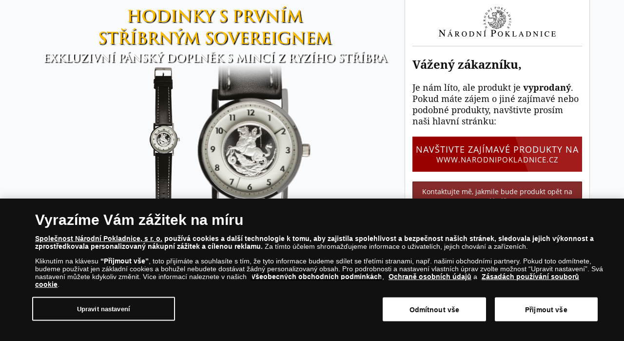

--- FILE ---
content_type: text/html; charset=utf-8
request_url: https://www.narodnipokladnice.cz/stribrny-sovereign-naramkove-hodinky
body_size: 17494
content:
<!DOCTYPE html>
<html data-ac="" data-ref="" class="no-js" xmlns="http://www.w3.org/1999/xhtml" xml:lang="cs-cz" lang="cs-cz" dir="ltr">
<head>
    <meta http-equiv="Content-Security-Policy" content="default-src https:; script-src https: 'unsafe-inline' 'unsafe-eval'; style-src https: 'unsafe-inline'; img-src https: data:; worker-src blob:;
">
<meta name="referrer" content="strict-origin-when-cross-origin" />
<meta http-equiv="Permissions-Policy" content="microphone=(), geolocation=(), usb=(), midi=(), accelerometer=(), magnetometer=(), gyroscope=(), encrypted-media=(), fullscreen=(self), sync-xhr=(self), autoplay=(self), clipboard-read=(self), clipboard-write=(self)">
    <!-- OneTrust Cookies Consent Notice start -->
                <script src="https://cdn.cookielaw.org/scripttemplates/otSDKStub.js" data-domain-script="ace03c0f-b13d-4a3d-8eda-b936d16f6799"></script>
                <script>
                function OptanonWrapper() { }
                window.onload = function() {
                    // on mobile scroll content to top
                    if (typeof document.getElementById('ov-test') !== "undefined" && document.getElementById('ov-test') !== null) {
                        document.getElementById('ov-test').scrollTop = 0;
                    }
                }
                </script>
                <!-- OneTrust Cookies Consent Notice end -->	<base href="https://www.narodnipokladnice.cz/stribrny-sovereign-naramkove-hodinky" />
	<meta http-equiv="content-type" content="text/html; charset=utf-8" />
	<meta name="rights" content="Národní Pokladnice" />
	<title>Stříbrný Sovereign náramkové hodinky </title>
	<script type="application/json" class="joomla-script-options new">{"csrf.token":"04f020c9422bfa9fc1c39a0528e3080f","system.paths":{"root":"","base":""},"joomla.jtext":{"COM_SNV2_THIS_FIELD_IS_REQUIRED":"Toto pole je povinn\u00e9.","COM_SNV2_EMAIL_VALIDATION_DIACRITIC":"COM_SNV2_EMAIL_VALIDATION_DIACRITIC","COM_SNV2_EMAIL_NOT_VALID":"Zd\u00e1 se, \u017ee dom\u00e9na va\u0161eho e-mailu neexistuje nebo V\u00e1\u0161 e-mail neexistuje.","COM_SNV2_EMAIL_VALIDATION_MESSAGE_2":"COM_SNV2_EMAIL_VALIDATION_MESSAGE_2","COM_SNV2_EMAIL_VALIDATION_MESSAGE":"Va\u0161e e-mailov\u00e1 adresa nen\u00ed platn\u00e1. Zkontrolujte pros\u00edm, jestli obsahuje znak @ a dom\u00e9nu jako nap\u0159\u00edklad .cz","COM_SNV2_PASSWORD_VALIDATION_MESSAGE":"Heslo je p\u0159\u00edli\u0161 kr\u00e1tk\u00e9. Minim\u00e1ln\u00ed d\u00e9lka je 5 znak\u016f.","COM_SNV2_PASSWORD_VALIDATION_MESSAGE_2":"COM_SNV2_PASSWORD_VALIDATION_MESSAGE_2","COM_SNV2_FIRST_NAME_SHORT_MESSAGE":"Jm\u00e9no je p\u0159\u00edli\u0161 kr\u00e1tk\u00e9.","COM_SNV2_LAST_NAME_SHORT_MESSAGE":"P\u0159\u00edjmen\u00ed je p\u0159\u00edli\u0161 kr\u00e1tk\u00e9.","COM_SNV2_STREET_MESSAGE":"COM_SNV2_STREET_MESSAGE","COM_SNV2_ADDRESS_MESSAGE_NUMBER":"COM_SNV2_ADDRESS_MESSAGE_NUMBER","COM_SNV2_ADDRESS_MESSAGE_NUMBER_IGNORE":"COM_SNV2_ADDRESS_MESSAGE_NUMBER_IGNORE","COM_SNV2_HOUSE_MESSAGE":"COM_SNV2_HOUSE_MESSAGE","COM_SNV2_FLAT_MESSAGE":"COM_SNV2_FLAT_MESSAGE","COM_SNV2_POSTAL_CODE_MESSAGE":"Neplatn\u00e9 PS\u010c. PS\u010c mus\u00ed m\u00edt 5 znak\u016f.","COM_SNV2_MOBILE_VALIDATION_MESSAGE":"Neplatn\u00fd form\u00e1t telefonn\u00edho \u010d\u00edsla. Telefonn\u00ed \u010d\u00edslo mus\u00ed obsahovat 9 \u010d\u00edslic.","COM_SNV2_PHONE_INVALID":"COM_SNV2_PHONE_INVALID","COM_SNV2_ADDRESS_MESSAGE":"COM_SNV2_ADDRESS_MESSAGE","COM_SNV2_POSTAL_MESSAGE":"COM_SNV2_POSTAL_MESSAGE","COM_SNV2_POSTAL_START_WITH_LETTER":"COM_SNV2_POSTAL_START_WITH_LETTER","COM_SNV2_POSTAL_CODE_INAVLID":"COM_SNV2_POSTAL_CODE_INAVLID","COM_SNV2_BASKET_REGULATION_IS_REQUIRED":"COM_SNV2_BASKET_REGULATION_IS_REQUIRED","COM_CONTENT_READ_MORE_TITLE":"COM_CONTENT_READ_MORE_TITLE","COM_MENUS_ACTION_COLLAPSE":"COM_MENUS_ACTION_COLLAPSE","PLG_USER_PROFILE_ERROR_INVALID_DOB":"PLG_USER_PROFILE_ERROR_INVALID_DOB","COM_SNV2_LP_USER_EXISTS_MESSAGE":"Tuto e-mailovou adresu ji\u017e m\u00e1me v syst\u00e9mu zaregistrovanou. Abyste mohli pokra\u010dovat v objedn\u00e1vce, mus\u00edte se p\u0159ihl\u00e1sit. M\u016f\u017eeme V\u00e1m na e-mail poslat odkaz, kter\u00fd V\u00e1s ihned p\u0159ihl\u00e1s\u00ed nebo m\u016f\u017eete sami zadat sv\u00e9 heslo!","COM_SNV2_LP_LOGIN_TITLE":"P\u0159ihl\u00e1sit se","COM_USERS_INVALID_EMAIL":"Pro uvedenou e-mailovou adresu u\u017eivatel neexistuje.","COM_SNV2_PASSWORD_RESET_SUCCESS":"Na Va\u0161i e-mailovou adresu jsme V\u00e1m poslali e-mail s instrukcemi, jak si obnovit heslo. Postupujte pros\u00edm podle pokyn\u016f, kter\u00e9 jsou v e-mailu uvedeny.","COM_SNV2_SSN_CODE_INAVLID":"COM_SNV2_SSN_CODE_INAVLID","COM_SNV2_ZIP_CODE_HINT":"COM_SNV2_ZIP_CODE_HINT","COM_SNV2_MOBILE_VALIDATION2_MESSAGE":"COM_SNV2_MOBILE_VALIDATION2_MESSAGE","COM_SNV2_PAYMENT_WORLD_PAY_ERROR":"COM_SNV2_PAYMENT_WORLD_PAY_ERROR","COM_SNV2_BUILDING_WARNING_LABEL":"COM_SNV2_BUILDING_WARNING_LABEL","COM_SNV2_PAYMENT_CANCEL":"COM_SNV2_PAYMENT_CANCEL"}}</script>

	<meta http-equiv="X-UA-Compatible" content="IE=edge">
    <meta http-equiv="content-type" content="text/html; charset=utf-8"/>
    <meta name="theme-color" content="#373b48"/>
	<meta name="viewport" content="width=device-width, initial-scale=1.0, viewport-fit=cover" />
	<meta name="HandheldFriendly" content="true"/>
	<meta name="mobile-web-app-capable" content="yes">
	<meta name="format-detection" content="telephone=no">
	<meta name="description" content="Stříbrný Sovereign náramkové hodinky s číslováním a hypoalergenním řemínkem.">
    <meta name="twitter:title" content="Hodinky s prvním stříbrným Sovereignem">
    <meta name="twitter:description" content="Stříbrný Sovereign náramkové hodinky s číslováním a hypoalergenním řemínkem.">
    <meta name="twitter:card" content="summary_large_image">
    <meta property="og:title" content="Hodinky s prvním stříbrným Sovereignem" />
    <meta property="og:type" content="Landing Page" />
    <meta property="og:url" content="https://www.narodnipokladnice.cz/stribrny-sovereign-naramkove-hodinky" />
    <meta property="og:image:secure_url" content="https://www.narodnipokladnice.cz/images/stories/sn/stribrny-sovereign-naramkove-hodinky/others/hodinky-s-minci-sovereign-sleva-banner.png" /><meta property="og:image" content="https://www.narodnipokladnice.cz/images/stories/sn/stribrny-sovereign-naramkove-hodinky/others/hodinky-s-minci-sovereign-sleva-banner.png" /><meta name="twitter:image" content="https://www.narodnipokladnice.cz/images/stories/sn/stribrny-sovereign-naramkove-hodinky/others/hodinky-s-minci-sovereign-sleva-banner.png" >    <!-- 3rd party -->
	<link rel="preconnect" href="https://www.google.com">
	<link rel="preconnect" href="https://www.gstatic.com">
	<link rel="dns-prefetch" href="https://www.gstatic.com">
	<link rel="dns-prefetch" href="https://www.google-analytics.com">
	<link rel="preconnect" href="https://cdn.cookielaw.org" crossorigin>
	<link rel="preload" as="font" fetchpriority="auto" type="font/woff2" crossorigin="anonymous" href="https://www.narodnipokladnice.cz/templates/sn_webshop/fonts/open-sans-v15-latin-ext_latin-regular.woff2"><link rel="preload" as="font" fetchpriority="auto" type="font/woff2" crossorigin="anonymous" href="https://www.narodnipokladnice.cz/templates/sn_webshop/fonts/open-sans-v15-latin-ext_latin-italic.woff2"><link rel="preload" as="font" fetchpriority="auto" type="font/woff2" crossorigin="anonymous" href="https://www.narodnipokladnice.cz/templates/sn_webshop/fonts/open-sans-v15-latin-ext_latin-600.woff2"><link rel="preload" as="font" fetchpriority="auto" type="font/woff2" crossorigin="anonymous" href="https://www.narodnipokladnice.cz/templates/sn_webshop/fonts/noto-serif-v6-latin-ext_latin-regular.woff2"><link rel="preload" as="font" fetchpriority="auto" type="font/woff2" crossorigin="anonymous" href="https://www.narodnipokladnice.cz/templates/sn_webshop/fonts/noto-serif-v6-latin-ext_latin-italic.woff2"><link rel="preload" as="font" fetchpriority="auto" type="font/woff2" crossorigin="anonymous" href="https://www.narodnipokladnice.cz/templates/sn_webshop/fonts/noto-serif-v6-latin-ext_latin-700.woff2"><link rel="preload" as="font" fetchpriority="auto" type="font/woff2" crossorigin="anonymous" href="https://www.narodnipokladnice.cz/templates/sn_webshop/fonts/fontawesome-webfont.woff2"><link rel="preload" as="font" fetchpriority="auto" type="font/woff2" crossorigin="anonymous" href="https://www.narodnipokladnice.cz/templates/sn_webshop/fonts/Simple-Line-Icons.woff2">	<link rel="apple-touch-icon" href="/templates/sn_webshop/img/cs/apple-touch-icon.png"/>
	<link rel="apple-touch-icon-precomposed" href="/templates/sn_webshop/img/cs/apple-touch-icon.png"/>
	<link rel="shortcut icon" type="image/vnd.microsoft.icon" href="/templates/sn_webshop/img/cs/favicon.ico"/>
	<script src="https://www.narodnipokladnice.cz//media/system/js/core.js" type="text/javascript"></script>
    <script src="https://www.narodnipokladnice.cz/templates/sn_webshop/js/jquery-3.6.0.min.js"></script>
	<h1 class="sr-only">Hodinky s prvním stříbrným Sovereignem</h1>
	<link rel="stylesheet" property='stylesheet' href="/templates/sn_webshop/assets/lp-c0171bc1af2bed25b257.css">
	<link rel="manifest" href="/manifest.json">
	<script>dataLayer = [{"pageTitle":"St\u0159\u00edbrn\u00fd Sovereign n\u00e1ramkov\u00e9 hodinky ","pageUrl":"https:\/\/www.narodnipokladnice.cz","pageType":"productPage","moduleType":"generalLandingOnePager","userWebBrowser":"Mozilla\/5.0 (Macintosh; Intel Mac OS X 10_15_7) AppleWebKit\/537.36 (KHTML, like Gecko) Chrome\/131.0.0.0 Safari\/537.36; ClaudeBot\/1.0; +claudebot@anthropic.com)","userDevice":"desktop","userLoginState":"loggedOutUser"}];</script><!-- Google Tag Manager -->
            <script>(function(w,d,s,l,i){w[l]=w[l]||[];w[l].push({'gtm.start':
            new Date().getTime(),event:'gtm.js'});var f=d.getElementsByTagName(s)[0],
            j=d.createElement(s),dl=l!='dataLayer'?'&l='+l:'';j.async=true;j.src=
            'https://www.googletagmanager.com/gtm.js?id='+i+dl;f.parentNode.insertBefore(j,f);
            })(window,document,'script','dataLayer','GTM-T5WZV2W');</script>
            <!-- End Google Tag Manager -->    	
    
		<!--[if lte IE 9]>
		<script src="/media/jui/js/html5.js"></script>
	<![endif]-->
</head>
<body class="landing-page com_snv2 view-landingpage layout-variation1 no-layout no-task itemid-3807 guest cs-CZ" data-popup-active="0" data-popup-delay="0" data-exit-popup="0">
	<!-- Google Tag Manager (noscript) -->
				<noscript><iframe src="https://www.googletagmanager.com/ns.html?id=GTM-T5WZV2W"
				height="0" width="0" style="display:none;visibility:hidden"></iframe></noscript>
				<!-- End Google Tag Manager (noscript) -->	<div class="topMenu" style="display: none;">
		<div class="topMenu__wrapper">
			<div class="topMenu__logo">
                                    <img src="https://www.narodnipokladnice.cz/images/logotypes-and-icons/narodni-pokladnice-logo-240x68.png" alt="Národní Pokladnice" title="Národní Pokladnice přední distributor pamětních stříbrných a zlatých mincí a medailí v Česku. Kupujte numismaty on-line." />
                			</div>
			<div class="topMenu__contact">
				<a class="phone_button ga-action" href="tel:810 100 500"><i class="fa fa-phone"></i></a>
			</div>
		</div>
	</div>

	
		<!-- Header modules -->
	<div class="hbox container-fluid">
		<div class="hbox__inner">
							<div class="hbox__module">
										<div class="moduletable">
						

<div class="custom"  >
	<style>
  .stock.medium { border-color:#7ad124;}
</style>
</div>
		</div>
				</div>
					<div class="hbox__module">
										<div class="moduletable">
						

<div class="custom"  >
	<style>
body {
  /*background-color: #536bc1;*/
  /*padding: 50px 30px;*/
  /*text-align: left;*/
  /*color: #000000;*/
  /*font: normal normal 24px / 1.25 "Raleway", Helvetica, Arial, Verdana, sans-serif;*/
}

body p {
  /*max-width: 60ch;*/
  /*margin: 0 auto 2em;*/
}

.testimonial-slider {
   display: table;
   background-color: #f2f2f2;
   /*color: #ffffff;*/
   border: 1px solid #dddddd;
   padding: 10px;
   width: 70%;
   height: auto;
   /*margin-top: 100px;*/
   margin: 0 auto;
   list-style-type: square;
}

.testimonial-slider ul.slider {
   display: block;
   list-style: none;
   padding: 0;
   position: relative;
   display: inline-block;
   width: 100%;
   height: 180px;
   overflow: hidden;
   margin: 0 auto;
}

.testimonial-slider ul.slider li {
    position: absolute;
    display: block;
    width: 100%;
    opacity: 0;
    margin: 0 auto;
}
.testimonial-slider ul.slider li:nth-child(1) {
    opacity: 1;

    -webkit-animation: fade-animation-1 35s infinite;
            animation: fade-animation-1 35s infinite;
}
.testimonial-slider ul.slider li:nth-child(2) {
    -webkit-animation: fade-animation-2 35s infinite;
            animation: fade-animation-2 35s infinite;
}
.testimonial-slider ul.slider li:nth-child(3) {
    -webkit-animation: fade-animation-3 35s infinite;
            animation: fade-animation-3 35s infinite;
}
.testimonial-slider ul.slider li:nth-child(4) {
    -webkit-animation: fade-animation-4 35s infinite;
            animation: fade-animation-4 35s infinite;
}

.testimonial-slider q {
   /*display: inline-block;*/
   /*font: normal 700 50px / 1.25 "Raleway", Helvetica, Arial, Verdana, sans-serif;*/
   /*letter-spacing: .5pt;*/
   /*text-shadow: 0 5px 10px rgba(0,0,0,.1);*/
   /*max-width: 35ch;*/
}

.testimonial-slider .source {
    /*margin-top: 25px;*/
    color: #000000;
    /*font: italic 400 30px / 1.35 "Raleway", Helvetica, Arial, Verdana, sans-serif;*/
}

.testimonial-slider .text1 {
  max-width: 60ch;
  margin: 0 auto 2em;
  text-align: center;
}

.testimonial-slider .text2 {
  max-width: 60ch;
  margin: 0 auto 2em;
  text-align: center;
}

.testimonial-slider ul.slider li::before {
	display: none;
}

.testimonial-slider ul.slider li {
	text-indent: 0 !important;
	padding-left: 0 !important;
}

/* KEYFRAME DECLARATIONS */
@keyframes fade-animation-1 {
    0%, 25%, 100% {
        opacity:0
    }
    3%, 22% {
        opacity: 1;
    }
}
@keyframes fade-animation-2 {
    0%, 25%, 50%, 100% {
        opacity:0
    }
    28%, 47% {
        opacity: 1;
    }
}
@keyframes fade-animation-3 {
    0%, 50%, 75%, 100% {
        opacity:0
    }
    53%, 72% {
        opacity: 1;
    }
}
@keyframes fade-animation-4 {
    0%, 75%, 100% {
        opacity:0
    }
    78%, 97% {
        opacity: 1;
    }
}

@-webkit-keyframes fade-animation-1 {
    0%, 25%, 100% {
        opacity:0
    }
    3%, 22% {
        opacity: 1;
    }
}
@-webkit-keyframes fade-animation-2 {
    0%, 25%, 50%, 100% {
        opacity:0
    }
    28%, 47% {
        opacity: 1;
    }
}
@-webkit-keyframes fade-animation-3 {
    0%, 50%, 75%, 100% {
        opacity:0
    }
    53%, 72% {
        opacity: 1;
    }
}
@-webkit-keyframes fade-animation-4 {
    0%, 75%, 100% {
        opacity:0
    }
    78%, 97% {
        opacity: 1;
    }
}
</style></div>
		</div>
				</div>
				</div>
	</div>
	<!-- Header END -->
	
	<div class="content row-fluid col-md-12">
		<div id="system-message-container"></div>
		<script> var gtmDefaultPayment = "online"; </script><script>let gtmJs = {"currencyCode":"CZK","detail":{"actionField":{"list":"One-pager Landing"},"products":[{"name":"St\u0159\u00edbrn\u00fd Sovereign n\u00e1ramkov\u00e9 hodinky","id":"1244","material":"9032631707","theme":"CIPDO","price":1990,"category":"General OnePager - St\u0159\u00edbrn\u00fd Sovereign n\u00e1ramkov\u00e9 hodinky"}]}};</script><script>window.dataLayer = window.dataLayer || [];window.dataLayer.push({"ecommerce":{"currencyCode":"CZK","detail":{"actionField":{"list":"One-pager Landing"},"products":[{"name":"St\u0159\u00edbrn\u00fd Sovereign n\u00e1ramkov\u00e9 hodinky","id":"1244","material":"9032631707","theme":"CIPDO","price":1990,"category":"General OnePager - St\u0159\u00edbrn\u00fd Sovereign n\u00e1ramkov\u00e9 hodinky"}]}},"event":"ProductDetails"});</script><div class="banner" role="banner" >
    <div class="banner__inner" data-gallery="0">
        <div class="col-md-8 nopadding slidesContainer">
                            <h1 class="sr-only">Hodinky s prvním stříbrným Sovereignem</h1>
                                                                        <img class="cover" src="https://www.narodnipokladnice.cz/images/stories/sn/stribrny-sovereign-naramkove-hodinky/others/hodinky-s-minci-sovereign-sleva-banner.png" alt="Hodinky s prvn&iacute;m stř&iacute;brn&yacute;m Sovereignem" title="Stř&iacute;brn&yacute; Sovereign n&aacute;ramkov&eacute; hodinky "/>
                                                                            </div>
    </div>
</div>

<div class="modal fade" id="imagemodal" tabindex="-1" role="dialog" aria-labelledby="myModalLabel" aria-hidden="true">
    <div class="modal-dialog">
        <div class="modal-content">
            <div class="modal-body--pop">
                <button type="button" class="close" data-dismiss="modal">
                    <span aria-hidden="true">&times;</span>
                    <span class="sr-only">Close</span>
                </button>
                <img src="/" class="imagepreview" srcset="" sizes="(max-width: 280px) 248px,
                                    (min-width: 281px) and (max-width: 991px) 100vw,
                                    (min-width: 992px) and (max-width: 1140px) 67vw,
                                    (min-width: 1141px) 760px
                                    760px" />
            </div>
        </div>
    </div>
</div>

<div class="content__inner">

    <main role="main" class="col-md-8">
    
        <!-- Desktop view hidden in mobile -->
        <div class="tabs-button-wrapper desktop-view">
            <div class="tabs-wrapper">
                                <ul class="nav nav-tabs product-tabs nav-tabs-vertically" role="tablist">
                    <li class="nav-item active">
                        <a href="#description_desktop" aria-controls="description_desktop" role="tab" data-toggle="tab" class="mdc-tab mdc-tab--active" data-category="gl-mainPage" data-action="tabClick" data-label="O produktu"><i aria-hidden="true" class="icon-info"></i> O produktu</a>
                    </li>
                                            <li class="nav-item">
                            <a href="#ext_description_desktop" aria-controls="ext_description_desktop" role="tab" data-toggle="tab" class="mdc-tab" data-category="gl-mainPage" data-action="tabClick" data-label="Sovereign historie"><i aria-hidden="true" class="icon-doc"></i> Sovereign historie</a>
                        </li>
                                                                <li class="nav-item">
                            <a href="#regulations_desktop" aria-controls="regulations_desktop" role="tab" class="mdc-tab" data-toggle="tab" data-category="gl-mainPage" data-action="tabClick" data-label="Podmínky objednávky"><i aria-hidden="true" class="icon-book-open"></i> Podmínky objednávky</a>
                        </li>
                                                        </ul>
            </div>
            <button type="button" class="tabs-navigate tabs-navigate-back" style="display: none;">
                <i class="icon-arrow-left"></i>
            </button>
            <button type="button" class="tabs-navigate tabs-navigate-next" style="display: none;">
                <i class="icon-arrow-right"></i>
            </button>
        </div>
        <!-- Desktop view hidden in mobile END-->


        <!-- Mobile view hidden in desktop view -->
        <div class="tabs-button-wrapper productview mobile-view">
            <div class="" style="width: 100%;">
                                <ul class="nav nav-tabs product-tabs nav-tabs-vertically" role="tablist">


                    <li class="nav-item active">
                        <a href="#description" aria-controls="description" role="tab" data-toggle="tab" class="mdc-tab mdc-tab--active" data-category="gl-mainPage" data-action="tabClick" data-label="O produktu">
                            <i aria-hidden="true" class="icon-info"></i>
                            O produktu                            <i class="arrow right down"></i>
                        </a>
                    </li>
                    <div role="tabpanel" class="tab-pane fade active in" id="description">
                                                <p><span>Je nám ctí Vám představit</span><span> unikátní novinku v naší nabídce - <strong>exkluzivní pánské hodinky s pravou Sovereign mincí.</strong> Každý jednotlivý kus těchto pánských hodinek je limitačně číslován, proto jsou všechny hodinky jedinečné. Doplněné o moderní japonskou technologii a tradiční <strong>švýcarské součástky</strong>. Součástí hodinek je i <strong>černý hypoalergenní pásek</strong>, který společně s numismatem může zdobit Vaše zápěstí.</span></p><p><span>Stříbrný Sovereign, který zdobí tento šperk byl vyražen v roce 2019 <strong>z ryzího stříbra 999/1000</strong> v nejvyšší mincovní kvalitě a úctyhodném průměru 22,05 milimetrů. Jde o vůbec první stříbrný Sovereign, který byl ve stříbře ražen. </span>Autorkou tohoto designu stříbrného Sovereignu je světoznámá umělkyně Angela Pistrucci, příbuzná slavného Benedetta Pistrucci, autora návrhu zlatého Sovereignu z roku 1817.</p><p>Reversní stranu mince vložené v hodinkách nese jedinečný <strong>obraz svatého Jiří,</strong> patrona Anglie, v boji s drakem. Svatý Jiří je zde vyobrazen na koni s oštěpem v ruce připravující se k útoku na draka. Každý jednotlivý kus hodinek bude číslován a je vhodným doplňkem nejen pro milovníky numismatiky!</p><p></p><p><strong><span>Objednávkou získáte:</span></strong></p><ul><li>Jedinečný pánský doplněk</li><li>První Sovereign minci<strong> z ryzího stříbra 999/1000</strong></li><li>Hodinky se <strong>švýcarskými součástkami</strong></li><li>Design mince od známé umělkyně <strong>Angely Pistrucci</strong></li><li>Hypoalergenní černý pásek</li><li><strong>Elegantní dárkové balení</strong></li></ul><p>Tyto exkluzivní pánské hodinky s pravou Sovereign mincí raženou do ryzího stříbra 999/1000 budou tím <strong>pravým dárkem nejen pro milovníky a sběratele numismatiky.</strong></p>                                                                        <div>
                                                            <div class="productview__specification mobile-only">
                                    <h5>Specifikace</h5>
                                    <dl>
                                                                                    <dt class="col-md-6">Náramkové hodinky:</dt>
                                            <dd class="col-md-6">
                                                se stříbrným Sovereignem                                            </dd>
                                                                                    <dt class="col-md-6">Kov mince:</dt>
                                            <dd class="col-md-6">
                                                Stříbro 999/1000                                            </dd>
                                                                                    <dt class="col-md-6">Průměr mince:</dt>
                                            <dd class="col-md-6">
                                                 22,05 mm                                            </dd>
                                                                                    <dt class="col-md-6">Hmotnost mince:</dt>
                                            <dd class="col-md-6">
                                                7,98 g                                            </dd>
                                                                                    <dt class="col-md-6">Kvalita mince:</dt>
                                            <dd class="col-md-6">
                                                Proof                                            </dd>
                                                                                    <dt class="col-md-6">Nominální hodnota mince:</dt>
                                            <dd class="col-md-6">
                                                Sovereign                                            </dd>
                                                                                    <dt class="col-md-6">Země původu mince:</dt>
                                            <dd class="col-md-6">
                                                Gibraltar                                            </dd>
                                                                                    <dt class="col-md-6">Rok ražby mince:</dt>
                                            <dd class="col-md-6">
                                                2019                                            </dd>
                                                                                    <dt class="col-md-6">Průměr ciferníku:</dt>
                                            <dd class="col-md-6">
                                                40 mm                                            </dd>
                                                                                    <dt class="col-md-6">Limitace hodinek:</dt>
                                            <dd class="col-md-6">
                                                300 000 kusů                                            </dd>
                                                                                    <dt class="col-md-6">Pásek:</dt>
                                            <dd class="col-md-6">
                                                černý, hypoalergenní                                            </dd>
                                                                                    <dt class="col-md-6">Délka pásku:</dt>
                                            <dd class="col-md-6">
                                                122 mm, 88 mm (včetně spony)                                            </dd>
                                                                            </dl>
                                </div>
                                                    </div>
                        <div class="arrows">
                            <i class="arrow up"></i>
                            <i class="arrow up"></i>
                        </div>
                    </div>




                                            <li class="nav-item">
                            <a href="#ext_description" aria-controls="ext_description" role="tab" data-toggle="tab" class="mdc-tab" data-category="gl-mainPage" data-action="tabClick" data-label="Sovereign historie">
                                <i aria-hidden="true" class="icon-doc"></i>
                                Sovereign historie                                <i class="arrow right"></i>
                            </a>
                        </li>
                        <div role="tabpanel" class="tab-pane fade" id="ext_description">
                            <div>
                                <p><strong>První Sovereigny </strong>byly raženy v roce 1489 za vlády krále Jindřicha VII. z přibližně poloviny troyské unce 23karátového zlata. V roce 1526 se ryzost mince snížila na 22 karátů, která zůstala zachována dodnes. Obdobně se definují i jeho násobky a dílčí části, jejich historie a parametry jsou od Sovereignu odvozeny.</p><p>Původním autorem námětů Sovereignu je Benedetto Pistrucci, tehdejší hlavní rytec královské mincovny, brilantní a temperamentní Ital. Římský rodák Pistrucci studoval umění v Římě, Neapoli a Bologni a po studiích se věnoval tvorbě portrétů v Itálii a ve Francii. V roce 1815 přesídlil do Londýna, kde začal pracovat pro Královskou mincovnu a vypracoval se na jejího hlavního rytce. <strong>Tento design</strong>, jak jsme se již zmínili, <strong>vypracovala jeho přímá příbuzná Angela Pistrucci.</strong></p>                            </div>
                            <div class="arrows">
                                <i class="arrow up"></i>
                                <i class="arrow up"></i>
                            </div>
                        </div>
                    


                                            <li class="nav-item">
                            <a href="#regulations" aria-controls="regulations" role="tab" class="mdc-tab" data-toggle="tab" data-category="gl-mainPage" data-action="tabClick" data-label="Podmínky objednávky">
                                <i aria-hidden="true" class="icon-book-open"></i>
                                Podmínky objednávky                                <i class="arrow right"></i>
                            </a>
                        </li>
                        <div role="tabpanel" class="tab-pane fade" id="regulations">
                            <div>
                                <p><strong>ANO</strong><span>, zašlete mi prosím</span><strong><span> náramkové hodinky s pravou Sovereign mincí za cenu 1 990 Kč</span></strong><strong><span> </span></strong><span>(+ 129 Kč poštovné a balné). Náhrdelník mohu zaslat zpět do 14 dnů ode dne, kdy ho obdržím – Národní Pokladnice mi v tom případě vrátí částku, za niž byly hodinky zakoupeny.<span> Hodinky </span>budou hrazeny dobírkou poštovnímu doručovateli při odběru. Nabídka je platná do vyprodání zásob. Prodávající vylučuje přijetí nabídky s dodatkem nebo odchylkou ve smyslu ustanovení § 1740 odst. 3 zákona č. 89/2012 Sb., občanského zákoníku. Všeobecné obchodní podmínky naleznete na<span> </span></span><span><a href="https://www.narodnipokladnice.cz/vseobecne-obchodni-podminky">www.narodnipokladnice.cz</a></span></p><p><em>Národní Pokladnice působí plně v souladu se všemi předpisy pro prodej zboží na dálku. Předmětem Vaší objednávky je pouze zde nabízené zboží. Zboží expedujeme nejpozději do 30 dnů po obdržení objednávky. Zboží bude odesláno v dokonalém novém stavu, pokud není uvedeno jinak (např. historické či použité vzácné mince). Každou zásilku nám můžete prostřednictvím České pošty s.p. zaslat zpět. V případě vrácení již uhrazené zásilky Vám vrátíme již uhrazenou fakturovanou částku v průběhu 30 dnů. Reklamace lze podat písemně na adresu prodávajícího, emailem nebo telefonicky na zákaznické lince. Postup řešení při reklamaci je popsán na<span> </span><a href="https://www.narodnipokladnice.cz/vseobecne-obchodni-podminky" target="_blank" rel="noopener noreferrer">www.narodnipokladnice.cz</a>.</em></p><p><em>Osobní údaje označené hvězdičkou* jsou nezbytné pro uzavření a plnění smlouvy o koupi zboží, dále zpracováváme osobní údaje pro přímý marketing, profilování Vašeho nákupního chování a sdílení údajů ve skupině (až do doby než bude vznesena námitka). Poskytnutím svých osobních údajů naší společnosti Národní Pokladnice s. r. o., IČ 285 07 622, se sídlem Karolinská 661/4, 186 00 Praha 8 (jako správci osobních údajů) vyjadřujete souhlas s tím, aby tyto údaje byly zpracovávány pro výše uvedené marketingové účely po dobu deseti let od jejich poskytnutí nebo do vznesení námitky. Souhlas můžete kdykoliv odvolat. Máte právo požádat o přístup k osobním údajům, jejich opravu, vymazání nebo omezení jejich zpracování a jejich přenos. Máte právo vznést námitky proti zpracování údajů. Máte také právo podat stížnost na Úřad pro ochranu osobních údajů. Další informace o zpracování osobních údajů jsou uvedeny v podmínkách. Národní Pokladnice s. r. o., se sídlem Karolinská 661/4, 186 00 Praha 8 - Karlín, Česká republika, IČ 28507622, zapsána v OR vedeném Městským soudem v Praze, oddíl C, vložka 146644.</em></p>                            </div>
                            <div class="arrows">
                                <i class="arrow up"></i>
                                <i class="arrow up"></i>
                            </div>
                        </div>
                    


                    

                </ul>
            </div>
        </div>
        <!-- Mobile view hidden in desktop view END-->
    


    <div class="productview desktop-view">
        <div role="tabpanel" class="productview__tabs">
            <div class="tab-content">
                <div role="tabpanel" class="tab-pane fade active in" id="description_desktop">
                                        <p><span>Je nám ctí Vám představit</span><span> unikátní novinku v naší nabídce - <strong>exkluzivní pánské hodinky s pravou Sovereign mincí.</strong> Každý jednotlivý kus těchto pánských hodinek je limitačně číslován, proto jsou všechny hodinky jedinečné. Doplněné o moderní japonskou technologii a tradiční <strong>švýcarské součástky</strong>. Součástí hodinek je i <strong>černý hypoalergenní pásek</strong>, který společně s numismatem může zdobit Vaše zápěstí.</span></p><p><span>Stříbrný Sovereign, který zdobí tento šperk byl vyražen v roce 2019 <strong>z ryzího stříbra 999/1000</strong> v nejvyšší mincovní kvalitě a úctyhodném průměru 22,05 milimetrů. Jde o vůbec první stříbrný Sovereign, který byl ve stříbře ražen. </span>Autorkou tohoto designu stříbrného Sovereignu je světoznámá umělkyně Angela Pistrucci, příbuzná slavného Benedetta Pistrucci, autora návrhu zlatého Sovereignu z roku 1817.</p><p>Reversní stranu mince vložené v hodinkách nese jedinečný <strong>obraz svatého Jiří,</strong> patrona Anglie, v boji s drakem. Svatý Jiří je zde vyobrazen na koni s oštěpem v ruce připravující se k útoku na draka. Každý jednotlivý kus hodinek bude číslován a je vhodným doplňkem nejen pro milovníky numismatiky!</p><p></p><p><strong><span>Objednávkou získáte:</span></strong></p><ul><li>Jedinečný pánský doplněk</li><li>První Sovereign minci<strong> z ryzího stříbra 999/1000</strong></li><li>Hodinky se <strong>švýcarskými součástkami</strong></li><li>Design mince od známé umělkyně <strong>Angely Pistrucci</strong></li><li>Hypoalergenní černý pásek</li><li><strong>Elegantní dárkové balení</strong></li></ul><p>Tyto exkluzivní pánské hodinky s pravou Sovereign mincí raženou do ryzího stříbra 999/1000 budou tím <strong>pravým dárkem nejen pro milovníky a sběratele numismatiky.</strong></p>                                                        </div>

                                    <div role="tabpanel" class="tab-pane fade" id="ext_description_desktop">
                        <div>
                            <p><strong>První Sovereigny </strong>byly raženy v roce 1489 za vlády krále Jindřicha VII. z přibližně poloviny troyské unce 23karátového zlata. V roce 1526 se ryzost mince snížila na 22 karátů, která zůstala zachována dodnes. Obdobně se definují i jeho násobky a dílčí části, jejich historie a parametry jsou od Sovereignu odvozeny.</p><p>Původním autorem námětů Sovereignu je Benedetto Pistrucci, tehdejší hlavní rytec královské mincovny, brilantní a temperamentní Ital. Římský rodák Pistrucci studoval umění v Římě, Neapoli a Bologni a po studiích se věnoval tvorbě portrétů v Itálii a ve Francii. V roce 1815 přesídlil do Londýna, kde začal pracovat pro Královskou mincovnu a vypracoval se na jejího hlavního rytce. <strong>Tento design</strong>, jak jsme se již zmínili, <strong>vypracovala jeho přímá příbuzná Angela Pistrucci.</strong></p>                        </div>
                    </div>
                
                                    <div role="tabpanel" class="tab-pane fade" id="regulations_desktop">
                        <div>
                            <p><strong>ANO</strong><span>, zašlete mi prosím</span><strong><span> náramkové hodinky s pravou Sovereign mincí za cenu 1 990 Kč</span></strong><strong><span> </span></strong><span>(+ 129 Kč poštovné a balné). Náhrdelník mohu zaslat zpět do 14 dnů ode dne, kdy ho obdržím – Národní Pokladnice mi v tom případě vrátí částku, za niž byly hodinky zakoupeny.<span> Hodinky </span>budou hrazeny dobírkou poštovnímu doručovateli při odběru. Nabídka je platná do vyprodání zásob. Prodávající vylučuje přijetí nabídky s dodatkem nebo odchylkou ve smyslu ustanovení § 1740 odst. 3 zákona č. 89/2012 Sb., občanského zákoníku. Všeobecné obchodní podmínky naleznete na<span> </span></span><span><a href="https://www.narodnipokladnice.cz/vseobecne-obchodni-podminky">www.narodnipokladnice.cz</a></span></p><p><em>Národní Pokladnice působí plně v souladu se všemi předpisy pro prodej zboží na dálku. Předmětem Vaší objednávky je pouze zde nabízené zboží. Zboží expedujeme nejpozději do 30 dnů po obdržení objednávky. Zboží bude odesláno v dokonalém novém stavu, pokud není uvedeno jinak (např. historické či použité vzácné mince). Každou zásilku nám můžete prostřednictvím České pošty s.p. zaslat zpět. V případě vrácení již uhrazené zásilky Vám vrátíme již uhrazenou fakturovanou částku v průběhu 30 dnů. Reklamace lze podat písemně na adresu prodávajícího, emailem nebo telefonicky na zákaznické lince. Postup řešení při reklamaci je popsán na<span> </span><a href="https://www.narodnipokladnice.cz/vseobecne-obchodni-podminky" target="_blank" rel="noopener noreferrer">www.narodnipokladnice.cz</a>.</em></p><p><em>Osobní údaje označené hvězdičkou* jsou nezbytné pro uzavření a plnění smlouvy o koupi zboží, dále zpracováváme osobní údaje pro přímý marketing, profilování Vašeho nákupního chování a sdílení údajů ve skupině (až do doby než bude vznesena námitka). Poskytnutím svých osobních údajů naší společnosti Národní Pokladnice s. r. o., IČ 285 07 622, se sídlem Karolinská 661/4, 186 00 Praha 8 (jako správci osobních údajů) vyjadřujete souhlas s tím, aby tyto údaje byly zpracovávány pro výše uvedené marketingové účely po dobu deseti let od jejich poskytnutí nebo do vznesení námitky. Souhlas můžete kdykoliv odvolat. Máte právo požádat o přístup k osobním údajům, jejich opravu, vymazání nebo omezení jejich zpracování a jejich přenos. Máte právo vznést námitky proti zpracování údajů. Máte také právo podat stížnost na Úřad pro ochranu osobních údajů. Další informace o zpracování osobních údajů jsou uvedeny v podmínkách. Národní Pokladnice s. r. o., se sídlem Karolinská 661/4, 186 00 Praha 8 - Karlín, Česká republika, IČ 28507622, zapsána v OR vedeném Městským soudem v Praze, oddíl C, vložka 146644.</em></p>                        </div>
                    </div>
                
                            </div>
            <div>
                                    <div class="productview__specification mobile-only">
                        <h5>Specifikace</h5>
                        <dl>
                                                            <dt class="col-md-6">Náramkové hodinky:</dt>
                                <dd class="col-md-6">
                                    se stříbrným Sovereignem                                </dd>
                                                            <dt class="col-md-6">Kov mince:</dt>
                                <dd class="col-md-6">
                                    Stříbro 999/1000                                </dd>
                                                            <dt class="col-md-6">Průměr mince:</dt>
                                <dd class="col-md-6">
                                     22,05 mm                                </dd>
                                                            <dt class="col-md-6">Hmotnost mince:</dt>
                                <dd class="col-md-6">
                                    7,98 g                                </dd>
                                                            <dt class="col-md-6">Kvalita mince:</dt>
                                <dd class="col-md-6">
                                    Proof                                </dd>
                                                            <dt class="col-md-6">Nominální hodnota mince:</dt>
                                <dd class="col-md-6">
                                    Sovereign                                </dd>
                                                            <dt class="col-md-6">Země původu mince:</dt>
                                <dd class="col-md-6">
                                    Gibraltar                                </dd>
                                                            <dt class="col-md-6">Rok ražby mince:</dt>
                                <dd class="col-md-6">
                                    2019                                </dd>
                                                            <dt class="col-md-6">Průměr ciferníku:</dt>
                                <dd class="col-md-6">
                                    40 mm                                </dd>
                                                            <dt class="col-md-6">Limitace hodinek:</dt>
                                <dd class="col-md-6">
                                    300 000 kusů                                </dd>
                                                            <dt class="col-md-6">Pásek:</dt>
                                <dd class="col-md-6">
                                    černý, hypoalergenní                                </dd>
                                                            <dt class="col-md-6">Délka pásku:</dt>
                                <dd class="col-md-6">
                                    122 mm, 88 mm (včetně spony)                                </dd>
                                                    </dl>
                    </div>
                            </div>
        </div>
    </div>




</main>

    <aside role="complementary" class="col-md-4">
                                    <div class="aside__block aside__block--bordered">
                <img class="aside__logo" src="https://www.narodnipokladnice.cz/images/logotypes-and-icons/narodni-pokladnice-logo-240x68.png" alt="Národní Pokladnice" title="Národní Pokladnice přední distributor pamětních stříbrných a zlatých mincí a medailí v Česku. Kupujte numismaty on-line."/>                </div>
                            
                                            <div class="soldouttext">
                    <h3>Vážený zákazníku,</h3>Je nám líto, ale produkt je <b>vyprodaný</b>.<br/>Pokud máte zájem o jiné zajímavé nebo podobné produkty, navštivte prosím naši hlavní stránku:<br/>                    <a href="https://www.narodnipokladnice.cz/" class="btn btn-primary soldouttext__readmore">Navštivte zajímavé produkty na<small>www.narodnipokladnice.cz</small></a>
                    <div>
                        <!-- Add this files only one. $doc->addScript() not working here -->

<script>
    document.addEventListener("DOMContentLoaded", function() {
        const isCaptchaEnable = 0;
        validator();
        const formSelector = '#notifyme__form-1244';
        jQuery('.productview__ask').on('click', (e) => {
            e.stopPropagation();
            e.preventDefault();
            if(jQuery(formSelector).css('display') === 'none'){
                jQuery(formSelector).slideToggle();
            }
        });

        jQuery('.notifyme__close').click(function(e){
            e.stopPropagation();
            e.preventDefault();
            jQuery(e.target).closest(formSelector).slideUp();
        });

        jQuery('.open_existing_form').on('click', (e) => {
            e.stopPropagation();
            e.preventDefault();
            jQuery('.productview__ask').trigger('click');
            jQuery('#jform_fname').focus();
            jQuery([document.documentElement, document.body]).animate({
                scrollTop: jQuery(formSelector).offset().top - 160
            }, 500);
        });
    });

    function submitForm() {
        const formSelector = '#notifyme__form-1244';
        const $form = jQuery(formSelector);
        if (!$form.valid) {
            return;
        }
        let formData = {
            "email": $form.find(' > div > #jform_email').val(),
                        "phone": $form.find(' > div > #jform_phone').val(),
                        "tos_consent": $form.find(' > div > #jform_tos_consent').is(":checked") ? 1 : 0,
            "pId": jQuery('#cart__form > input[name="pId"]').val(),
            'g-recaptcha-response': typeof grecaptcha !== 'undefined' ? grecaptcha.getResponse() : ''
        };
        jQuery.ajax({
            type: 'POST',
            url: $form.attr('action'),
            data: formData,
            beforeSend : function(){
                $form.find('.alert').hide();
                $form.find('button[type=submit]').prop('disabled', true).addClass('disabled');
            }
        }).done(data => {
            const status = typeof data.data !== 'undefined' ? data.data.status : 'error';
            const message = typeof data.data !== 'undefined' ? data.data.message : 'Response error';
            $form.find('button[type=submit]').prop('disabled', false).removeClass('disabled');
            $form.find('.alert')
                .removeClass('alert-error, alert-success')
                .addClass(`alert-${status}`)
                .html(message)
                .show();
            if (status === 'success') {
                $form.find('> *').not('.alert').remove();
            }
        });
    }

    function validator() {
        const formSelector = '#notifyme__form';
        const $form = jQuery(formSelector);
        $form.submit(function(e) {
            e.stopPropagation();
            e.preventDefault();
        }).validate({
            ignore: "", // allow hidden inputs
            rules: {
                "jform[tos_consent]" : {
                    required: true
                },
                "jform[email]" : {
                    required: true,
                },
                                    "jform[phone]" : {
                        required: true,
                    },
                            },
            messages : {
                "jform[tos_consent]": {
                    required: $form.data("message-required")
                },
                "jform[email]": {
                    required: $form.data("message-required"),
                    regex: $form.data("message-required")
                },
                                    "jform[phone]": {
                        required: $form.data("message-required"),
                        regex: $form.data("message-required")
                    },
                            },
            errorClass: "has-error",
            errorPlacement: function(error, element) {
                error.insertBefore(element);
            },
            highlight: function(element, errorClass) {
                jQuery(element).parent().addClass("has-error");
            },
            submitHandler: function(form) {
                if (jQuery('#jform_captcha').length) {
                    grecaptcha.execute()
                        .then(() => {
                            if (!grecaptcha.getResponse()) {
                                return;
                            }
                            // method submitForm() is called from the captcha callback
                        }).catch((error) => {
                        console.error(error);
                    });
                } else {
                    submitForm();
                }
            }
        });
        jQuery.validator.addMethod('jform[email]', function (value) {
            return /.+@.+\\..+/.test(value);
        }, $form.data("message-required"));
    }
</script>


<button class="btn notify_me_btn productview__ask lp" type="submit" data-pid="1244">
    Kontaktujte mě, jakmile bude produkt opět na skladě.</button>

<form data-lang="cs-CZ" id="notifyme__form-1244" class="notifyme__form" action="/stribrny-sovereign-naramkove-hodinky?task=checkout.saveToNotificationList&amp;format=json&amp;04f020c9422bfa9fc1c39a0528e3080f=1" data-message-required="Toto pole je povinné." method="post" class="form-validate form-horizontal">
    <div class="control-group alert alert-error" style="display:none;"></div>
            <div class="control-group email">
            <label id="jform_name-lbl" for="jform_name" class="hasTooltip" data-original-title="Zadejte své jméno a příjmení">
                Jméno a příjmení            </label>
            <input type="text" name="jform[name]" id="jform_name" value="" size="30"/>
        </div>
        <div class="control-group email">
        <label id="jform_email-lbl" for="jform_email" class="hasTooltip required" data-original-title="Zadejte svou e-mailovou adresu.">
            e-mail:        </label>
        <input type="email" name="jform[email]" id="jform_email" value="" size="30" required="required" aria-required="true"/>
    </div>
            <div class="control-group email">
            <label id="jform_phone-lbl" for="jform_phone" class="hasTooltip" data-original-title="Zadejte svůj mobilní telefon">
                Mobilní telefon            </label>
            <br>
            <input type="text" name="jform[phone]" id="jform_phone" value="" size="30"/>
        </div>
        <div class="control-group tos">
        <input type="checkbox" class="magic-checkbox" id="jform_tos_consent" name="jform[tos_consent]" value="1" required="required" aria-required="true"/>
        <label for="jform_tos_consent" id="jform_tos_consent-lbl" class="hasTooltip required tos" title="" data-original-title="Ano, souhlasím, abyste mě kontaktovali e-mailem nebo telefonicky s nabídkami Vašich produktů.">Ano, souhlasím, abyste mě kontaktovali e-mailem nebo telefonicky s nabídkami Vašich produktů.</label>
    </div>
    <!-- CAPTCHA -->
        <button class="productview__button" type="submit">
        Kontaktujte mě, jakmile bude produkt opět na skladě.    </button>
    <i class="fa fa-times notifyme__close"></i>
    <input type="hidden" name="pId" value="1244" />
</form>
<form id="cart__form">
    <input type="hidden" name="pId" value="1244" />
    <input type="hidden" name="04f020c9422bfa9fc1c39a0528e3080f" value="1" /></form>
                    </div><br>
                </div>
                    
        
        
                    <div class="productview__specification">
                <h5>Specifikace</h5>
                <dl>
                                            <dt class="col-md-6">Náramkové hodinky:</dt>
                        <dd class="col-md-6">
                            se stříbrným Sovereignem                        </dd>
                                            <dt class="col-md-6">Kov mince:</dt>
                        <dd class="col-md-6">
                            Stříbro 999/1000                        </dd>
                                            <dt class="col-md-6">Průměr mince:</dt>
                        <dd class="col-md-6">
                             22,05 mm                        </dd>
                                            <dt class="col-md-6">Hmotnost mince:</dt>
                        <dd class="col-md-6">
                            7,98 g                        </dd>
                                            <dt class="col-md-6">Kvalita mince:</dt>
                        <dd class="col-md-6">
                            Proof                        </dd>
                                            <dt class="col-md-6">Nominální hodnota mince:</dt>
                        <dd class="col-md-6">
                            Sovereign                        </dd>
                                            <dt class="col-md-6">Země původu mince:</dt>
                        <dd class="col-md-6">
                            Gibraltar                        </dd>
                                            <dt class="col-md-6">Rok ražby mince:</dt>
                        <dd class="col-md-6">
                            2019                        </dd>
                                            <dt class="col-md-6">Průměr ciferníku:</dt>
                        <dd class="col-md-6">
                            40 mm                        </dd>
                                            <dt class="col-md-6">Limitace hodinek:</dt>
                        <dd class="col-md-6">
                            300 000 kusů                        </dd>
                                            <dt class="col-md-6">Pásek:</dt>
                        <dd class="col-md-6">
                            černý, hypoalergenní                        </dd>
                                            <dt class="col-md-6">Délka pásku:</dt>
                        <dd class="col-md-6">
                            122 mm, 88 mm (včetně spony)                        </dd>
                    
                </dl>
            </div>
                            <div class="aside__block aside__block--grey">
                NAŠE ZÁRUKY            </div>
            <div class="aside__block aside--quarantees row-fluid">
                <div class="quarantees_wrapper">
                                            <div class="col-md-4 col-sm-4 col-xs-4">
                            <img src="/templates/sn_webshop/img/lp/v2/satisfied_icon.png" alt="Bezpečný nákup<br />Certifikát SSL"/>
                            <p>Bezpečný nákup<br />Certifikát SSL</p>
                        </div>
                        <div class="col-md-4 col-sm-4 col-xs-4">
                            <img src="/templates/sn_webshop/img/lp/v2/quality_icon.png" alt="Komfortní doručení"/>
                            <p>Komfortní doručení</p>
                        </div>
                        <div class="col-md-4 col-sm-4 col-xs-4">
                            <img src="/templates/sn_webshop/img/lp/v2/noobligations_icon.png" alt="Garance nejvyšší kvality"/>
                            <p>Garance nejvyšší kvality</p>
                        </div>
                                    </div>
            </div>
        <div class="phoneNumber">
                            <a data-event="ev" data-category="lpMainPage" data-action="phoneNumberClick" data-label="top" class="phone_button ga-action" data-ga_category="LandingPage" data-ga_action="phoneclicked" href="tel:810 100 500"><i class="fa fa-phone icon-flipped"></i>810 100 500</a>
                                </div>
                    </aside>
</div>

<script type="application/ld+json">{"@context":"http://schema.org/","@type":"Product","name":"Stříbrný Sovereign náramkové hodinky","url":"https://www.narodnipokladnice.cz/stribrny-sovereign-naramkove-hodinky","alternateName":"Hodinky s prvním stříbrným Sovereignem","description":"Jedinečný pánský doplněkPrvní Sovereign mince z ryzího stříbra 999/1000Hodinky se švýcarskými součástkamiDesign mince od známé umělkyně Angely Pistrucci","image":["https://www.narodnipokladnice.cz/images/stories/sn/stribrny-sovereign-naramkove-hodinky/hodinky-s-minci-sovereign.png","https://www.narodnipokladnice.cz/images/stories/sn/stribrny-sovereign-naramkove-hodinky/hodinky-quarter-sovereign-1.png","https://www.narodnipokladnice.cz/images/stories/sn/stribrny-sovereign-naramkove-hodinky/hodinky-quarter-sovereign-2.png","https://www.narodnipokladnice.cz/images/stories/sn/stribrny-sovereign-naramkove-hodinky/hodinky-stribrna-mince-sovereign-1.png","https://www.narodnipokladnice.cz/images/stories/sn/stribrny-sovereign-naramkove-hodinky/hodinky-stribrna-mince-sovereign-2.png","https://www.narodnipokladnice.cz/images/stories/sn/stribrny-sovereign-naramkove-hodinky/hodinky-stribrna-mince-sovereign-3.png"],"brand":{"@type":"Brand","name":"Národní Pokladnice"},"offers":{"@type":"Offer","priceCurrency":"CSK","price":1990,"itemCondition":"http://schema.org/NewCondition","priceValidUntil":"2028-01-23","availability":"http://schema.org/OutOfStock","seller":{"@type":"Organization","name":"Národní Pokladnice"}}}</script>
<!-- LOGIN FORM -->
<div id="loginFormModal" class="form-inline modal fade" tabindex="-1" role="dialog" aria-hidden="true" style="display: none;">
    <div class="alertTempContainer">
        <div style="display:none;" class="alert alert-warning"><a class="close" data-dismiss="alert">×</a><h4 class="alert-heading">Informace</h4><div><p class="alert-message"></p></div></div>
    </div>
    <div class="modal-dialog">
        <div class="modal-content">
            <div class="modal-header">
                <button type="button" class="close" data-dismiss="modal" aria-label="Close"><span aria-hidden="true">×</span></button>
                <h4 class="modal-title">Přihlásit se</h4>
            </div>
            <div class="modal-body">
                <div class="alertTargetContainer">

                </div>
                <form action="https://www.narodnipokladnice.cz" method="post" id="login-form" data-hj-suppress="">
                    <div class="userdata">
                        <div id="form-login-username" class="control-group">
                            <div class="controls">
                                <label for="modlgn-username">E-mail:</label>
                                                                <input id="modlgn-username"  type="text" name="username" class="input-small" tabindex="0" size="18" placeholder="E-mail" />
                            </div>
                        </div>
                        <div id="form-login-password" class="control-group">
                            <div class="controls">
                                <label for="modlgn-passwd">Heslo</label>
                                <input id="modlgn-passwd" type="password" name="password" class="input-small" tabindex="0" size="18" placeholder="Heslo" />
                            </div>
                        </div>
                                                    <div id="form-login-remember" class="control-group">
                                <input id="modlgn-remember" type="checkbox" name="remember" class="magic-checkbox grey" value="yes"/><label for="modlgn-remember" class="control-label">Zapamatovat pro další přihlášení</label>
                            </div>
                                                <div id="form-login-submit" class="control-group">
                            <div class="controls">
                                <button type="submit" class="btn btn-primary validate" data-ga_category="CheckoutLogin" data-ga_action="loginclicked" tabindex="0" name="Submit" class="btn btn-primary">Přihlásit se</button>
                            </div>
                        </div>
                        <input type="hidden" name="option" value="com_snv2" />
                        <input type="hidden" name="task" value="landingpage.login" />
                        <input type="hidden" name="return" value="aW5kZXgucGhwP0l0ZW1pZD0zODA3Jm9wdGlvbj1jb21fc252MiZ2aWV3PWxhbmRpbmdwYWdlJmlkPTEyNDQ=" />
                        <input type="hidden" name="failedLoginReturn" value="aW5kZXgucGhwP0l0ZW1pZD0zODA3Jm9wdGlvbj1jb21fc252MiZ2aWV3PWxhbmRpbmdwYWdlJmlkPTEyNDQ=" />

                        <input type="hidden" name="04f020c9422bfa9fc1c39a0528e3080f" value="1" />                    </div>
                </form>
                <ul class="account__actions">
                    <li><a id="password-remind" href="#">Zapomněli jste heslo?</a></li>
                </ul>
                <div class="emailAlertTargetContainer">

                </div>
                <form action="/stribrny-sovereign-naramkove-hodinky?task=landingpage.resetPassword"  method="post" id="remindme-form" class="form-inline">
                    <div id="form-login-username" class="control-group">
                        <div class="controls">
                            <label for="jform_email">E-mail:</label>
                            <input id="jform_email" type="email" name="jform[email]" class="input-small" tabindex="0" size="18" placeholder="E-mail" />
                        </div>
                    </div>
                    <div id="form-login-submit" class="control-group">
                        <div class="controls">
                            <button type="submit" class="grey" tabindex="0" name="Submit" class="btn btn-primary">Zaslat heslo</button>
                        </div>
                    </div>
                    <input type="hidden" name="option" value="com_snv2" />
                    <input type="hidden" name="task" value="landingpage.resetPassword" />
                    <input type="hidden" name="returnURL" value="aW5kZXgucGhwP0l0ZW1pZD0zODA3Jm9wdGlvbj1jb21fc252MiZ2aWV3PWxhbmRpbmdwYWdlJmlkPTEyNDQ=" />
                    <input type="hidden" name="04f020c9422bfa9fc1c39a0528e3080f" value="1" />                </form>
            </div>
        </div>
    </div>
</div>

    
<!-- END LOGIN FORM -->
<div id="magicLinkSuccess" class="form-inline modal" tabindex="-1" role="dialog" aria-hidden="true" style="display: none;">
    <div class="modal-dialog">
        <div class="modal-content">
            <div class="modal-header" style="overflow: hidden; padding: 0">
                <button type="button" class="close" data-dismiss="modal" aria-label="Close"><span aria-hidden="true">×</span></button>
            </div>
            <div class="modal-body">
                <div id="successMessage" class="row row-fluid row--message">
                    <p><h3>Zkontrolujte si e-mail</h3><p>Právě jsme Vám na Vaši e-mailovou adresu poslali zprávu, ve které najdete Váš privátní odkaz, který Vás ihned přihlásí.</p></p>
                </div>
                <div id="failsafeMessage" class="row row-fluid row--message" style="display: none">
                    <p>Omlouváme se, ale e-mail se nám nepodařilo odeslat. Použijte prosím možnost standardní obnovy hesla kliknutím na tlačítko <i>Přihlásit se</i>.</p>
                </div>
                <div id="emptyEmailField" class="row row-fluid row--message" style="display: none">
                    <p>Missing e-mail field.</p>
                </div>
            </div>
        </div>
    </div>
</div>
	</div>

	<a href="#top" class="scrollup">
		<img src="[data-uri]" alt="scroll up">
	</a>

	<div class="copyrights container-fluid">
		<div class="copyrights__inner">
			<p class="pull-right">
                <a href="#top" id="back-top" class="ga-action" data-ga_category="MainPage" data-ga_action="backtotop">
                    <i class="icon-arrow-up" style="padding-right:10px;"></i>
                    Nahoru                </a>
            </p>
							<p>
                    &copy; Copyright 2026 - Národní Pokladnice, s. r. o.; Karolinská 661/4, 186 00 Praha 8; Tel.: 810 100 500<br />E-mail: info@narodnipokladnice.cz, www.narodnipokladnice.cz; IČ: 28507622; DIČ: CZ28507622<br />Společnost zapsána v OR vedeném Městským soudem v Praze, oddíl C, vložka 146644<br />&nbsp;<!-- OneTrust Cookies Settings button start --><p>Upravit nastavení souborů cookie můžete <a class='optanon-toggle-display'>kliknutím na tento odkaz</a>.</p><!-- OneTrust Cookies Settings button end -->                </p>
					</div>
	</div>

	
	
	

	<!-- Load scripts -->
	<!-- 3rd party CSS -->
		<!-- fonts -->
	<link rel="preload" as="font" fetchpriority="auto" type="font/woff2" crossorigin="anonymous" href="https://www.narodnipokladnice.cz/templates/sn_webshop/fonts/open-sans-v15-latin-ext_latin-regular.woff2"><link rel="preload" as="font" fetchpriority="auto" type="font/woff2" crossorigin="anonymous" href="https://www.narodnipokladnice.cz/templates/sn_webshop/fonts/open-sans-v15-latin-ext_latin-italic.woff2"><link rel="preload" as="font" fetchpriority="auto" type="font/woff2" crossorigin="anonymous" href="https://www.narodnipokladnice.cz/templates/sn_webshop/fonts/open-sans-v15-latin-ext_latin-600.woff2"><link rel="preload" as="font" fetchpriority="auto" type="font/woff2" crossorigin="anonymous" href="https://www.narodnipokladnice.cz/templates/sn_webshop/fonts/noto-serif-v6-latin-ext_latin-regular.woff2"><link rel="preload" as="font" fetchpriority="auto" type="font/woff2" crossorigin="anonymous" href="https://www.narodnipokladnice.cz/templates/sn_webshop/fonts/noto-serif-v6-latin-ext_latin-italic.woff2"><link rel="preload" as="font" fetchpriority="auto" type="font/woff2" crossorigin="anonymous" href="https://www.narodnipokladnice.cz/templates/sn_webshop/fonts/noto-serif-v6-latin-ext_latin-700.woff2"><link rel="preload" as="font" fetchpriority="auto" type="font/woff2" crossorigin="anonymous" href="https://www.narodnipokladnice.cz/templates/sn_webshop/fonts/fontawesome-webfont.woff2"><link rel="preload" as="font" fetchpriority="auto" type="font/woff2" crossorigin="anonymous" href="https://www.narodnipokladnice.cz/templates/sn_webshop/fonts/Simple-Line-Icons.woff2">	<style>
		@font-face{font-family:"Open Sans";font-style:normal;font-display:swap;font-weight:400;src: url("https://www.narodnipokladnice.cz/templates/sn_webshop/fonts/open-sans-v15-latin-ext_latin-regular.eot");src:local("Open Sans Regular"),local("OpenSans-Regular"), url("https://www.narodnipokladnice.cz/templates/sn_webshop/fonts/open-sans-v15-latin-ext_latin-regular.woff2") format("woff2"), url("https://www.narodnipokladnice.cz/templates/sn_webshop/fonts/open-sans-v15-latin-ext_latin-regular.woff") format("woff"), url("https://www.narodnipokladnice.cz/templates/sn_webshop/fonts/open-sans-v15-latin-ext_latin-regular.ttf") format("truetype"), url("https://www.narodnipokladnice.cz/templates/sn_webshop/fonts/open-sans-v15-latin-ext_latin-regular.svg#OpenSans") format("svg"), url("https://www.narodnipokladnice.cz/templates/sn_webshop/fonts/open-sans-v15-latin-ext_latin-regular.eot?#iefix") format("embedded-opentype") } @font-face{font-family:"Open Sans";font-style:italic;font-display: swap;font-weight:400;src: url("https://www.narodnipokladnice.cz/templates/sn_webshop/fonts/open-sans-v15-latin-ext_latin-italic.eot");src:local("Open Sans Italic"),local("OpenSans-Italic"), url("https://www.narodnipokladnice.cz/templates/sn_webshop/fonts/open-sans-v15-latin-ext_latin-italic.eot?#iefix") format("embedded-opentype"), url("https://www.narodnipokladnice.cz/templates/sn_webshop/fonts/open-sans-v15-latin-ext_latin-italic.woff2") format("woff2"), url("https://www.narodnipokladnice.cz/templates/sn_webshop/fonts/open-sans-v15-latin-ext_latin-italic.woff") format("woff"), url("https://www.narodnipokladnice.cz/templates/sn_webshop/fonts/open-sans-v15-latin-ext_latin-italic.ttf") format("truetype"), url("https://www.narodnipokladnice.cz/templates/sn_webshop/fonts/open-sans-v15-latin-ext_latin-italic.svg#OpenSans") format("svg") } @font-face{font-family:"Open Sans";font-style:normal;font-display: swap;font-weight:600;src: url("https://www.narodnipokladnice.cz/templates/sn_webshop/fonts/open-sans-v15-latin-ext_latin-600.eot");src:local("Open Sans SemiBold"),local("OpenSans-SemiBold"), url("https://www.narodnipokladnice.cz/templates/sn_webshop/fonts/open-sans-v15-latin-ext_latin-600.eot?#iefix") format("embedded-opentype"), url("https://www.narodnipokladnice.cz/templates/sn_webshop/fonts/open-sans-v15-latin-ext_latin-600.woff2") format("woff2"), url("https://www.narodnipokladnice.cz/templates/sn_webshop/fonts/open-sans-v15-latin-ext_latin-600.woff") format("woff"), url("https://www.narodnipokladnice.cz/templates/sn_webshop/fonts/open-sans-v15-latin-ext_latin-600.ttf") format("truetype"), url("https://www.narodnipokladnice.cz/templates/sn_webshop/fonts/open-sans-v15-latin-ext_latin-600.svg#OpenSans") format("svg") }@font-face{font-family:"Noto Serif";font-style:normal;font-weight:400;font-display:swap;src: url("https://www.narodnipokladnice.cz/templates/sn_webshop/fonts/noto-serif-v6-latin-ext_latin-regular.eot");src:local("Noto Serif"),local("NotoSerif"), url("https://www.narodnipokladnice.cz/templates/sn_webshop/fonts/noto-serif-v6-latin-ext_latin-regular.eot?#iefix") format("embedded-opentype"), url("https://www.narodnipokladnice.cz/templates/sn_webshop/fonts/noto-serif-v6-latin-ext_latin-regular.woff2") format("woff2"), url("https://www.narodnipokladnice.cz/templates/sn_webshop/fonts/noto-serif-v6-latin-ext_latin-regular.woff") format("woff"), url("https://www.narodnipokladnice.cz/templates/sn_webshop/fonts/noto-serif-v6-latin-ext_latin-regular.ttf") format("truetype"), url("https://www.narodnipokladnice.cz/templates/sn_webshop/fonts/noto-serif-v6-latin-ext_latin-regular.svg#NotoSerif") format("svg") } @font-face{font-family:"Noto Serif";font-style:italic;font-weight:400;font-display:swap;src: url("https://www.narodnipokladnice.cz/templates/sn_webshop/fonts/noto-serif-v6-latin-ext_latin-italic.eot");src:local("Noto Serif Italic"),local("NotoSerif-Italic"), url("https://www.narodnipokladnice.cz/templates/sn_webshop/fonts/noto-serif-v6-latin-ext_latin-italic.eot?#iefix") format("embedded-opentype"), url("https://www.narodnipokladnice.cz/templates/sn_webshop/fonts/noto-serif-v6-latin-ext_latin-italic.woff2") format("woff2"), url("https://www.narodnipokladnice.cz/templates/sn_webshop/fonts/noto-serif-v6-latin-ext_latin-italic.woff") format("woff"), url("https://www.narodnipokladnice.cz/templates/sn_webshop/fonts/noto-serif-v6-latin-ext_latin-italic.ttf") format("truetype"), url("https://www.narodnipokladnice.cz/templates/sn_webshop/fonts/noto-serif-v6-latin-ext_latin-italic.svg#NotoSerif") format("svg") } @font-face{font-family:"Noto Serif";font-style:normal;font-display:swap;font-weight:700;src: url("https://www.narodnipokladnice.cz/templates/sn_webshop/fonts/noto-serif-v6-latin-ext_latin-700.eot");src:local("Noto Serif Bold"),local("NotoSerif-Bold"), url("https://www.narodnipokladnice.cz/templates/sn_webshop/fonts/noto-serif-v6-latin-ext_latin-700.eot?#iefix") format("embedded-opentype"), url("https://www.narodnipokladnice.cz/templates/sn_webshop/fonts/noto-serif-v6-latin-ext_latin-700.woff2") format("woff2"), url("https://www.narodnipokladnice.cz/templates/sn_webshop/fonts/noto-serif-v6-latin-ext_latin-700.woff") format("woff"), url("https://www.narodnipokladnice.cz/templates/sn_webshop/fonts/noto-serif-v6-latin-ext_latin-700.ttf") format("truetype"), url("https://www.narodnipokladnice.cz/templates/sn_webshop/fonts/noto-serif-v6-latin-ext_latin-700.svg#NotoSerif") format("svg") }@font-face{font-family:"FontAwesome";font-style:normal;font-display:swap;font-weight:normal; src:url("https://www.narodnipokladnice.cz/templates/sn_webshop/fonts/open-sans-v15-latin-ext_latin-regular.eot"); src:local("FontAwesome"), url("https://www.narodnipokladnice.cz/templates/sn_webshop/fonts/fontawesome-webfont.woff2") format("woff2"), url("https://www.narodnipokladnice.cz/templates/sn_webshop/fonts/fontawesome-webfont.woff") format("woff"), url("https://www.narodnipokladnice.cz/templates/sn_webshop/fonts/fontawesome-webfont.ttf") format("truetype"), url("https://www.narodnipokladnice.cz/templates/sn_webshop/fonts/fontawesome-webfont.svg") format("svg"), url("https://www.narodnipokladnice.cz/templates/sn_webshop/fonts/fontawesome-webfont.eot") format("embedded-opentype") }@font-face {font-family:"Simple-Line-Icons";font-weight:normal;font-style:normal;font-display:swap; src:url("https://www.narodnipokladnice.cz/templates/sn_webshop/fonts/Simple-Line-Icons.eot"); src:local("Simple-Line-Icons"), url("https://www.narodnipokladnice.cz/templates/sn_webshop/fonts/Simple-Line-Icons.woff2") format("woff2"), url("https://www.narodnipokladnice.cz/templates/sn_webshop/fonts/Simple-Line-Icons.woff") format("woff"), url("https://www.narodnipokladnice.cz/templates/sn_webshop/fonts/Simple-Line-Icons.ttf") format("truetype"), url("https://www.narodnipokladnice.cz/templates/sn_webshop/fonts/Simple-Line-Icons.svg#Simple-Line-Icons") format("svg"), url("https://www.narodnipokladnice.cz/templates/sn_webshop/fonts/Simple-Line-Icons.eot?#iefix") format("embedded-opentype") }	</style>

	<script>
		try{document.fonts.forEach(function(f){f.family.indexOf('Open Sans')!==-1&&f.load()})}catch(e){}
		try{document.fonts.forEach(function(f){f.family.indexOf('Noto Serif')!==-1&&f.load()})}catch(e){}
		try{document.fonts.forEach(function(f){f.family.indexOf('Simple-Line-Icons')!==-1&&f.load()})}catch(e){}
		try{document.fonts.forEach(function(f){f.family.indexOf('FontAwesome')!==-1&&f.load()})}catch(e){}
	</script>
	<!-- fonts END -->

	
	<script type="text/javascript" src="https://www.narodnipokladnice.cz/templates/sn_webshop/js/lp-libs.js?v=2"></script>

	
	<!-- load template script -->
	<script type="text/javascript" src="/templates/sn_webshop/assets/lp-c0171bc1af2bed25b257.js"></script>

	<!-- load validate script -->
	<script type="text/javascript" src="/templates/sn_webshop/assets/validate-cz-55f46a2df532d96f5a42.js"></script>
	
            <script type="text/javascript" src="https://secure.smartform.cz/api/v1/smartform.js" async></script>
        <script type="text/javascript">
            var smartform = smartform || {};
            smartform.beforeInit = function initialize() {
                smartform.setClientId('YMKVWf8QlT');
            }
            smartform.afterInit = function () {
                smartform.getInstance('smartform-instance-1').setCountry('CZ')
            }
        </script>
    
	<script type="text/javascript">
	var JCaption=function(c){var e,b,a=function(f){e=jQuery.noConflict();b=f;e(b).each(function(g,h){d(h)})},d=function(i){var h=e(i),f=h.attr("title"),j=h.attr("width")||i.width,l=h.attr("align")||h.css("float")||i.style.styleFloat||"none",g=e("<p/>",{text:f,"class":b.replace(".","_")}),k=e("<div/>",{"class":b.replace(".","_")+" "+l,css:{"float":l,width:j}});h.before(k);k.append(h);if(f!==""){k.append(g)}};a(c)};</script>
	<script src="https://www.narodnipokladnice.cz/templates/sn_webshop/js/jui/bootstrap.min.js" type="text/javascript" defer></script>

	<script type="text/javascript" defer>
		jQuery(window).on('load',  function() {
			new JCaption('img.caption');
		});
		jQuery(document).ready(function(){
			jQuery('.hasTooltip').tooltip({"html": true,"container": "body"});
		});
	</script>
	


    

<div class="custom"  >
	<style type="text/CSS">


</style>
<script>


  // Najdeme první element s danou třídou
  const cilovyDiv = document.querySelector(".showCollection");
//btn--checkout
  
  // HTML kód, který chceme vložit
  const htmlKod = `
<div align="center"><a href="https://www.firmy.cz/detail/2405173-narodni-pokladnice-praha.html#hodnoceni" target="_blank" rel="noopener"><img style="box-shadow: 0 1px 3px 0 rgba(0,0,0,0.1), 0 16px 24px -16px rgba(0,0,0,0.1); margin: 20px 0 0 0;" src="https://www.firmy.cz/img-stars/light-2405173.svg" alt="Národní Pokladnice na Firmy.cz" /></a></div>
  `;

  // Vložíme HTML za div
  cilovyDiv.insertAdjacentHTML("afterend", htmlKod);

  
  
</script></div>


<div class="custom"  >
	<style type="text/CSS">


</style>
<script>


  // Najdeme první element s danou třídou
  const buttonDiv = document.querySelector(".registration .buttons__wrapper");
//btn--checkout
  
  // HTML kód, který chceme vložit
  const htmlKod1 = `<br><br>
<div align="center"><a href="https://www.firmy.cz/detail/2405173-narodni-pokladnice-praha.html#hodnoceni" target="_blank" rel="noopener"><img style="box-shadow: 0 1px 3px 0 rgba(0,0,0,0.1), 0 16px 24px -16px rgba(0,0,0,0.1)" src="https://www.firmy.cz/img-stars/light-2405173.svg" alt="Národní Pokladnice na Firmy.cz" /><br />&nbsp;</a></div>
  `;

  // Vložíme HTML před div
  buttonDiv.insertAdjacentHTML("beforebegin", htmlKod1);

  
  
</script></div>


<div class="custom"  >
	<style type="text/CSS">


</style>
<script>


  // Najdeme první element s danou třídou
  // Pro přihlášené
  const buttonDiv2 = document.querySelector("#shipping-payments .basket-cta-row");
//btn--checkout
  
  // HTML kód, který chceme vložit
  const htmlKod2 = `<br />
<div align="center"><a href="https://www.firmy.cz/detail/2405173-narodni-pokladnice-praha.html#hodnoceni" target="_blank" rel="noopener"><img align="center" style="box-shadow: 0 1px 3px 0 rgba(0,0,0,0.1), 0 16px 24px -16px rgba(0,0,0,0.1)" src="https://www.firmy.cz/img-stars/light-2405173.svg" alt="Národní Pokladnice na Firmy.cz" /><br />&nbsp;</a></div>
  `;

  // Vložíme HTML před div
  buttonDiv2.insertAdjacentHTML("beforebegin", htmlKod2);

  
  
</script></div>


<div class="custom"  >
	<style type="text/CSS">


</style>
<script>


  // Najdeme první element s danou třídou
  // Pro nepřihlášené
  const buttonDiv3 = document.getElementById("registerUser");
//btn--checkout
  
  // HTML kód, který chceme vložit
  const htmlKod3 = `<br />
<div align="center"><a href="https://www.firmy.cz/detail/2405173-narodni-pokladnice-praha.html#hodnoceni" target="_blank" rel="noopener"><img align="center" style="box-shadow: 0 1px 3px 0 rgba(0,0,0,0.1), 0 16px 24px -16px rgba(0,0,0,0.1)" src="https://www.firmy.cz/img-stars/light-2405173.svg" alt="Národní Pokladnice na Firmy.cz" /><br />&nbsp;</a></div>
  `;

  // Vložíme HTML před div
  buttonDiv3.insertAdjacentHTML("beforebegin", htmlKod3);

  
  
</script></div>



<script type="application/ld+json">{"@context":"http://schema.org","@type":"WebSite","url":"https://www.narodnipokladnice.cz/","name":"Národní Pokladnice","description":"Národní Pokladnice přední distributor pamětních stříbrných a zlatých mincí a medailí v Česku. Kupujte numismaty on-line.","potentialAction":{"@type":"SearchAction","target":"https://www.narodnipokladnice.cz/component/search/?searchword={search_term_string}&searchphrase=all","query-input":"required name=search_term_string"}}</script><script type="application/ld+json">{"@context":"http://schema.org","@type":"Organization","url":"https://www.narodnipokladnice.cz/","name":"Národní Pokladnice","legalName":"Národní Pokladnice, s. r. o.","logo":"https://www.narodnipokladnice.cz/images/logotypes-and-icons/narodni-pokladnice-logo-240x68.png","foundingDate":"2008","email":"info@narodnipokladnice.cz","contactPoint":{"@type":"ContactPoint","contactType":"customer support","email":"info@narodnipokladnice.cz","telephone":"+420 810 100 500"},"address":{"@type":"PostalAddress","streetAddress":"Karolinská 661/4","addressLocality":"Praha 8","postalCode":"18600","telephone":"+420 810 100 500"},"sameAs":["https://www.facebook.com/narodni.pokladnice","http://twitter.com/npokladnice","https://plus.google.com/+NarodniPokladnice","https://www.youtube.com/user/npokladnice","https://www.linkedin.com/company/n-rodn-pokladnice","https://cs.wikipedia.org/wiki/N%C3%A1rodn%C3%AD_Pokladnice"]}</script></body>
</html>


--- FILE ---
content_type: text/javascript
request_url: https://www.narodnipokladnice.cz/templates/sn_webshop/assets/validate-cz-55f46a2df532d96f5a42.js
body_size: 1257
content:
/******/ (() => { // webpackBootstrap
var __webpack_exports__ = {};
APP.validators.registercz = function () {
  function validateRegisterForm(registerForm) {
    registerForm.validate({
      validClass: 'success',
      rules: {
        'jform[email1]': {
          required: true,
          email: true
        },
        'jform[email2]': {
          required: true,
          email: true,
          equalTo: '#jform_email1'
        },
        'jform[password1]': {
          required: true,
          minlength: 6
        },
        'jform[password2]': {
          required: true,
          minlength: 6,
          equalTo: '#jform_password1'
        },
        'jform[snprofile][salutation]': {
          required: true
        },
        'jform[snprofile][installments]': {
          required: true
        },
        'jform[snprofile][first_name]': {
          required: true,
          minlength: 2
        },
        'jform[snprofile][last_name]': {
          required: true,
          minlength: 2
        },
        'jform[snprofile][postal_code]': {
          required: true,
          regex: '^[1-7]{1}[0-9]{1}[ ]?[0-9]{3}$'
        },
        'jform[snprofile][postal]': {
          required: true,
          minlength: 2,
          regex: '^[a-zA-ZáčďéěíňóřšťúůýžÁČĎÉĚÍŇÓŘŠŤÚŮÝŽáäčďéíĺľňóôŕšťúýžÁÄČĎÉÍĹĽŇÓÔŔŠŤÚÝŽ]'
        },
        'jform[snprofile][address]': {
          required: true,
          minlength: 2
        },
        'jform[snprofile][mobile]': {
          required: true,
          regex: '^(?!0{9})([\(]?[0-9][ \)\(\\\/)]?[ \)\(\\\/)]?){9}$'
        },
        'jform[tos]': {
          required: true
        },
        'tos': {
          required: true
        },
        'jform[upgrade]': {
          required: true
        }
      },
      messages: {
        'jform[email1]': {
          required: Joomla.JText._('COM_SNV2_THIS_FIELD_IS_REQUIRED'),
          'email': Joomla.JText._('COM_SNV2_EMAIL_NOT_VALID')
        },
        'jform[email2]': {
          required: Joomla.JText._('COM_SNV2_THIS_FIELD_IS_REQUIRED'),
          email: Joomla.JText._('COM_SNV2_EMAIL_NOT_VALID'),
          equalTo: Joomla.JText._('COM_SNV2_EMAIL_VALIDATION_MESSAGE_2')
        },
        'jform[password1]': {
          required: Joomla.JText._('COM_SNV2_THIS_FIELD_IS_REQUIRED'),
          minlength: Joomla.JText._('COM_SNV2_PASSWORD_VALIDATION_MESSAGE')
        },
        'jform[password2]': {
          required: Joomla.JText._('COM_SNV2_THIS_FIELD_IS_REQUIRED'),
          minlength: Joomla.JText._('COM_SNV2_PASSWORD_VALIDATION_MESSAGE_2'),
          equalTo: Joomla.JText._('COM_SNV2_PASSWORD_VALIDATION_MESSAGE_2')
        },
        'jform[snprofile][salutation]': {
          required: Joomla.JText._('COM_SNV2_THIS_FIELD_IS_REQUIRED')
        },
        'jform[snprofile][installments]': {
          required: Joomla.JText._('COM_SNV2_THIS_FIELD_IS_REQUIRED')
        },
        'jform[snprofile][first_name]': {
          required: Joomla.JText._('COM_SNV2_THIS_FIELD_IS_REQUIRED'),
          minlength: Joomla.JText._('COM_SNV2_FIRST_NAME_SHORT_MESSAGE')
        },
        'jform[snprofile][last_name]': {
          required: Joomla.JText._('COM_SNV2_THIS_FIELD_IS_REQUIRED'),
          minlength: Joomla.JText._('COM_SNV2_LAST_NAME_SHORT_MESSAGE')
        },
        'jform[snprofile][postal_code]': {
          required: Joomla.JText._('COM_SNV2_THIS_FIELD_IS_REQUIRED'),
          regex: Joomla.JText._('COM_SNV2_POSTAL_CODE_INAVLID')
        },
        'jform[snprofile][postal]': {
          required: Joomla.JText._('COM_SNV2_THIS_FIELD_IS_REQUIRED'),
          minlength: Joomla.JText._('COM_SNV2_POSTAL_MESSAGE'),
          regex: Joomla.JText._('COM_SNV2_POSTAL_START_WITH_LETTER')
        },
        'jform[snprofile][address]': {
          required: Joomla.JText._('COM_SNV2_THIS_FIELD_IS_REQUIRED'),
          minlength: Joomla.JText._('COM_SNV2_ADDRESS_MESSAGE')
        },
        'jform[snprofile][mobile]': {
          required: Joomla.JText._('COM_SNV2_THIS_FIELD_IS_REQUIRED'),
          regex: Joomla.JText._('COM_SNV2_MOBILE_VALIDATION_MESSAGE')
        },
        'jform[tos]': {
          required: Joomla.JText._('COM_SNV2_THIS_FIELD_IS_REQUIRED')
        },
        'tos': {
          required: Joomla.JText._('COM_SNV2_THIS_FIELD_IS_REQUIRED')
        },
        'jform[upgrade]': {
          required: Joomla.JText._('COM_SNV2_THIS_FIELD_IS_REQUIRED')
        },
        'jform[snprofile][general_consent]': {
          required: Joomla.JText._('COM_SNV2_THIS_FIELD_IS_REQUIRED')
        },
        'jform[snprofile][di_consent]': {
          required: Joomla.JText._('COM_SNV2_THIS_FIELD_IS_REQUIRED')
        },
        'jform[snprofile][print_consent]': {
          required: Joomla.JText._('COM_SNV2_THIS_FIELD_IS_REQUIRED')
        },
        'jform[snprofile][paperadvertise_consent]': {
          required: Joomla.JText._('COM_SNV2_THIS_FIELD_IS_REQUIRED')
        },
        'jform[snprofile][email_consent]': {
          required: Joomla.JText._('COM_SNV2_THIS_FIELD_IS_REQUIRED')
        },
        'jform[snprofile][landline_consent]': {
          required: Joomla.JText._('COM_SNV2_THIS_FIELD_IS_REQUIRED')
        },
        'jform[snprofile][mobile_consent]': {
          required: Joomla.JText._('COM_SNV2_THIS_FIELD_IS_REQUIRED')
        },
        'jform[snprofile][sms_consent]': {
          required: Joomla.JText._('COM_SNV2_THIS_FIELD_IS_REQUIRED')
        }
      },
      errorClass: "has-error",
      errorPlacement: function errorPlacement(error, element) {
        element = jQuery(element);

        if (element.parent().hasClass('radio')) {
          error.insertAfter(element.parent());
        } else if (element.attr('type') === 'checkbox') {
          error.appendTo(element.parent());
        } else if (element.hasClass('validate-email')) {
          error.appendTo(element.parent());
        } else {
          error.insertAfter(element);
        }
      },
      highlight: function highlight(element, errorClass, validClass) {
        // ------ GA start ------ //
        var formTypeGA = 'Click full form';

        if (jQuery(element).closest('fieldset').attr('class') === 'default') {
          formTypeGA = 'Click short form';
        } // ------ GA end ------ //


        element = jQuery(element);

        if (element.attr('type') === 'checkbox') {
          element.parents('.control-group').addClass('controls--invalid');
        } else if (element.attr('type') === 'radio') {
          element.parent('fieldset').addClass('controls--invalid');
        }

        element.addClass(errorClass).removeClass(validClass);
      },
      unhighlight: function unhighlight(element, errorClass, validClass) {
        element = jQuery(element);

        if (element.attr('type') === 'checkbox') {
          element.parents('.control-group').removeClass('controls--invalid');
        } else if (element.attr('type') === 'radio') {
          element.parent('fieldset').removeClass('controls--invalid');
        }

        element.removeClass(errorClass).addClass(validClass);
      },
      submitHandler: function submitHandler(form) {
        jQuery(form).find(':submit').attr('disabled', 'disabled');
        form.submit();
      },
      onSelect: function onSelect(suggestion) {
        jQuery(this).val(suggestion.value);
      }
    });
  }

  return {
    validateRegisterForm: validateRegisterForm
  };
}();
/******/ })()
;